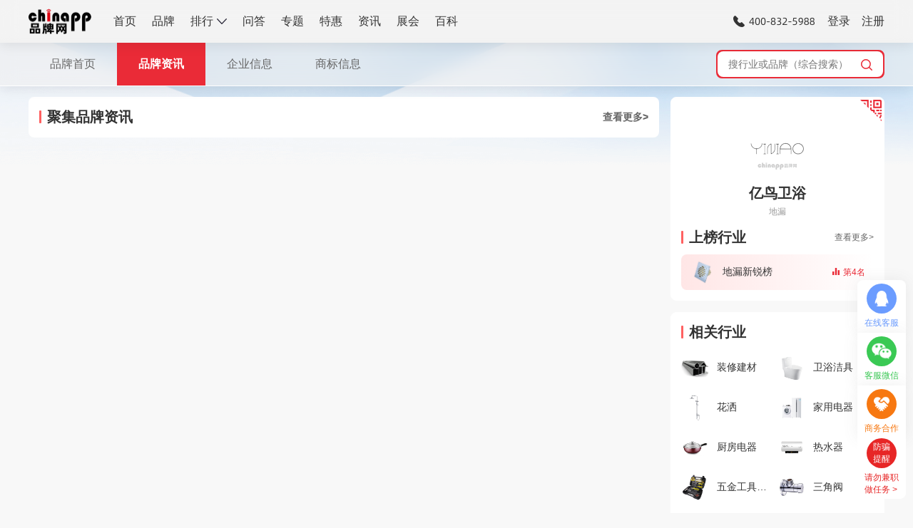

--- FILE ---
content_type: text/html; charset=utf-8
request_url: https://www.chinapp.com/brandnews/238597
body_size: 7801
content:
<!DOCTYPE html>
<html lang="en">

<head>
    <meta charset="UTF-8">
    <meta http-equiv="X-UA-Compatible" content="IE=edge">
    <meta name="viewport" content="width=device-width, initial-scale=1.0">
    <title>亿鸟卫浴资讯_亿鸟卫浴动态_亿鸟卫浴最新报道-品牌网</title>
    <meta name="keywords" content="亿鸟卫浴资讯,亿鸟卫浴最新动态,亿鸟卫浴最新报道" />
    <meta name="description" content="亿鸟卫浴资讯频道为您提供亿鸟卫浴最新的品牌动态，资讯以及报道等信息" />
    <meta name="applicable-device" content="pc">
    <link rel="canonical" href="https://www.chinapp.com/brandnews/238597">
    <link rel="alternate" media="only screen and (max-width: 640px)" href="https://m.chinapp.com/brandnews/238597">
    <meta http-equiv="mobile-agent" content="format=html5;url=https://m.chinapp.com/brandnews/238597">
    <link rel="dns-prefetch" href="https://static.chinapp.com">
    <link rel="dns-prefetch" href="https://img.chinapp.com/">
    <link type="text/css" rel="stylesheet" href="https://static.chinapp.com/2024/pc/css/public.css" />
    <link type="text/css" rel="stylesheet" href="https://static.chinapp.com/2024/pc/css/home.css" />
    <link type="text/css" rel="stylesheet" href="https://static.chinapp.com/2024/pc/css/brand.css" />
    <link type="text/css" rel="stylesheet" href="https://static.chinapp.com/2024/pc/css/evaluate.css" />
</head>

<body class="brand_information_page">
    <!-- 吸顶导航 -->
    <div class="header_nav" style="position: relative;">
                <div class="bg"></div>
        <div class="w_1200">
            <a href="/" class="logo"><img src="https://static.chinapp.com/2024/pc/images/logo.png" width="88" height="36" alt="品牌网"></a>
            <div class="nav_module">
                <ul>
                    <li><a href="/">首页</a></li>
                    <li><a target="_blank" href="/pinpai" title="品牌大全">品牌</a></li>
                    <li class="more-nav"><a target="_blank" href="/paihang" title="行业排行">排行</a></li>
                    <li><a target="_blank" href="/question/list/zhuangxiujiancai" title="品牌问答">问答</a></li>
                    <li><a target="_blank" href="/ppzt.html" title="品牌专题">专题</a></li>
                    <li><a target="_blank" href="https://dg.chinapp.com" title="品牌特惠">特惠</a></li>
                    <li><a target="_blank" href="/pinpaizixun" title="品牌资讯">资讯</a></li>
                    <li><a target="_blank" href="/zhanhui" title="行业展会">展会</a></li>
                    <li><a target="_blank" href="/baike" title="品牌百科">百科</a></li>
                </ul>
            </div>
            <div class="r_cont" id="login">
                <!-- 电话 -->
                <span class="phone xbt_bg"></span>
                
            </div>
           
            <!-- 品牌分类: 下拉 -->
            <div class="brand_drop_down">
                <div class="left_nav">
                    <ul>
                        <li data-id="0" class="active">热门行业</li>
                        <li data-id="35">装修建材</li>
                        <li data-id="38">家居生活</li>
                        <li data-id="36,39">餐饮食品</li>
                        <li data-id="37,48">母婴教育</li>
                        <li data-id="44,45">电脑办公</li>
                        <li data-id="40,46">服装首饰</li>
                        <li data-id="47">汽车工具</li>
                        <li data-id="41,42">家电数码</li>
                        <li data-id="50,51">机械化工</li>
                        <li data-id="52,43">休闲美容</li>
                    </ul>
                </div>
                <div class="down_cont">
                    <div class="brand_drop_down_cont">
                        <!-- 标题 -->
                        <div class="header_title">
                            <div class="h_title classify_title">热门行业</div>
                            <div class="h_search">
                                <div class="h_search_input">
                                    <input type="text" placeholder="搜行业" />
                                </div>
                                <button class="h_search_btn"></button>
                            </div>
                        </div>
                        <!-- 左右滚动效果 -->
                        <div class="brand_down_gd_module" id="brandDownGDModule">
                            <div class="gd_cont">
                                <ul>
                                                                        <li>
                                        <div class="main_classify" data-id="48">
                                            <span class="pic"><img data-src="https://img.chinapp.com/uploadfile/category/original/20220706/9287b387a6f460d693bf52668ee207ce.jpg" width="70" height="70" alt="教育培训十大品牌"></span>
                                            <span class="title ellipsis">教育培训</span>
                                        </div>
                                    </li>
                                                                        <li>
                                        <div class="main_classify" data-id="58">
                                            <span class="pic"><img data-src="https://img.chinapp.com/uploadfile/category/original/20240131/7dd751909faf7f18c2f4d0eb58c8bc89.jpg" width="70" height="70" alt="板材十大品牌"></span>
                                            <span class="title ellipsis">板材</span>
                                        </div>
                                    </li>
                                                                        <li>
                                        <div class="main_classify" data-id="59">
                                            <span class="pic"><img data-src="https://img.chinapp.com/uploadfile/category/original/20240823/da4480a079208c3d4b1999c59453bea4.jpg" width="70" height="70" alt="地板十大品牌"></span>
                                            <span class="title ellipsis">地板</span>
                                        </div>
                                    </li>
                                                                        <li>
                                        <div class="main_classify" data-id="65">
                                            <span class="pic"><img data-src="https://img.chinapp.com/category/tuliao.png" width="70" height="70" alt="涂料十大品牌"></span>
                                            <span class="title ellipsis">涂料</span>
                                        </div>
                                    </li>
                                                                        <li>
                                        <div class="main_classify" data-id="96">
                                            <span class="pic"><img data-src="https://img.chinapp.com/category/jiafang.png" width="70" height="70" alt="家纺十大品牌"></span>
                                            <span class="title ellipsis">家纺</span>
                                        </div>
                                    </li>
                                                                        <li>
                                        <div class="main_classify" data-id="310">
                                            <span class="pic"><img data-src="https://img.chinapp.com/category/jichengdiaoding.png" width="70" height="70" alt="集成吊顶十大品牌"></span>
                                            <span class="title ellipsis">集成吊顶</span>
                                        </div>
                                    </li>
                                                                        <li>
                                        <div class="main_classify" data-id="340">
                                            <span class="pic"><img data-src="https://img.chinapp.com/uploadfile/category/original/20230529/6ba8a86243e723fa799ca3029ff78163.jpg" width="70" height="70" alt="美缝剂十大品牌"></span>
                                            <span class="title ellipsis">美缝剂</span>
                                        </div>
                                    </li>
                                                                        <li>
                                        <div class="main_classify" data-id="367">
                                            <span class="pic"><img data-src="https://img.chinapp.com/category/mumen.png" width="70" height="70" alt="木门十大品牌"></span>
                                            <span class="title ellipsis">木门</span>
                                        </div>
                                    </li>
                                                                        <li>
                                        <div class="main_classify" data-id="401">
                                            <span class="pic"><img data-src="https://img.chinapp.com/category/guizaoni.png" width="70" height="70" alt="硅藻泥十大品牌"></span>
                                            <span class="title ellipsis">硅藻泥</span>
                                        </div>
                                    </li>
                                                                        <li>
                                        <div class="main_classify" data-id="429">
                                            <span class="pic"><img data-src="https://img.chinapp.com/category/guancai.png" width="70" height="70" alt="管材十大品牌"></span>
                                            <span class="title ellipsis">管材</span>
                                        </div>
                                    </li>
                                                                        <li>
                                        <div class="main_classify" data-id="556">
                                            <span class="pic"><img data-src="https://img.chinapp.com/category/zhiwensuo.png" width="70" height="70" alt="指纹锁十大品牌"></span>
                                            <span class="title ellipsis">指纹锁</span>
                                        </div>
                                    </li>
                                                                        <li>
                                        <div class="main_classify" data-id="728">
                                            <span class="pic"><img data-src="https://img.chinapp.com/category/chugui.png" width="70" height="70" alt="橱柜十大品牌"></span>
                                            <span class="title ellipsis">橱柜</span>
                                        </div>
                                    </li>
                                                                        <li>
                                        <div class="main_classify" data-id="765">
                                            <span class="pic"><img data-src="https://img.chinapp.com/category/yigui.png" width="70" height="70" alt="衣柜十大品牌"></span>
                                            <span class="title ellipsis">衣柜</span>
                                        </div>
                                    </li>
                                                                        <li>
                                        <div class="main_classify" data-id="787">
                                            <span class="pic"><img data-src="https://img.chinapp.com/category/chuangdian.png" width="70" height="70" alt="床垫十大品牌"></span>
                                            <span class="title ellipsis">床垫</span>
                                        </div>
                                    </li>
                                                                        <li>
                                        <div class="main_classify" data-id="1148">
                                            <span class="pic"><img data-src="https://img.chinapp.com/category/dianreshuiqi.png" width="70" height="70" alt="电热水器十大品牌"></span>
                                            <span class="title ellipsis">电热水器</span>
                                        </div>
                                    </li>
                                                                        <li>
                                        <div class="main_classify" data-id="1167">
                                            <span class="pic"><img data-src="https://img.chinapp.com/category/jichengzao.png" width="70" height="70" alt="集成灶十大品牌"></span>
                                            <span class="title ellipsis">集成灶</span>
                                        </div>
                                    </li>
                                                                        <li>
                                        <div class="main_classify" data-id="1172">
                                            <span class="pic"><img data-src="https://img.chinapp.com/category/nuanqipian.png" width="70" height="70" alt="暖气片十大品牌"></span>
                                            <span class="title ellipsis">暖气片</span>
                                        </div>
                                    </li>
                                                                        <li>
                                        <div class="main_classify" data-id="1201">
                                            <span class="pic"><img data-src="https://img.chinapp.com/category/jingshuqi.png" width="70" height="70" alt="净水器十大品牌"></span>
                                            <span class="title ellipsis">净水器</span>
                                        </div>
                                    </li>
                                                                        <li>
                                        <div class="main_classify" data-id="1884">
                                            <span class="pic"><img data-src="https://img.chinapp.com/category/jiudian.png" width="70" height="70" alt="酒店十大品牌"></span>
                                            <span class="title ellipsis">酒店</span>
                                        </div>
                                    </li>
                                                                        <li>
                                        <div class="main_classify" data-id="5341">
                                            <span class="pic"><img data-src="https://img.chinapp.com/uploadfile/category/original/20230529/07c87f0daf5ae8d6fe398810c82f8439.jpg" width="70" height="70" alt="卫浴十大品牌"></span>
                                            <span class="title ellipsis">卫浴</span>
                                        </div>
                                    </li>
                                                                    </ul>
                            </div>
                            <div class="prev"></div>
                            <div class="next"></div>
                        </div>
                        <!-- 列表 -->
                        <div class="brand_down_list">
                            <div class="list_cont">
                                                                <a target="_blank" href="/brand/35" class="items">
                                    <span class="pic"><img data-src="https://img.chinapp.com/uploadfile/category/original/20240109/d9de7d0dc85ad22c9835b0725649f082.jpg" width="40" height="40" alt="装修建材"></span>
                                    <div class="b_title ellipsis">装修建材</div>
                                </a>
                                                                <a target="_blank" href="/brand/57" class="items">
                                    <span class="pic"><img data-src="https://img.chinapp.com/category/shigaoxiantiao.png" width="40" height="40" alt="卫浴洁具"></span>
                                    <div class="b_title ellipsis">卫浴洁具</div>
                                </a>
                                                                <a target="_blank" href="/brand/58" class="items">
                                    <span class="pic"><img data-src="https://img.chinapp.com/uploadfile/category/original/20240131/7dd751909faf7f18c2f4d0eb58c8bc89.jpg" width="40" height="40" alt="板材"></span>
                                    <div class="b_title ellipsis">板材</div>
                                </a>
                                                                <a target="_blank" href="/brand/59" class="items">
                                    <span class="pic"><img data-src="https://img.chinapp.com/uploadfile/category/original/20240823/da4480a079208c3d4b1999c59453bea4.jpg" width="40" height="40" alt="地板"></span>
                                    <div class="b_title ellipsis">地板</div>
                                </a>
                                                                <a target="_blank" href="/brand/61" class="items">
                                    <span class="pic"><img data-src="https://img.chinapp.com/uploadfile/category/original/20211116/71f79e2a00ad5bb154e8f1872e88fc64.png" width="40" height="40" alt="建筑陶瓷"></span>
                                    <div class="b_title ellipsis">建筑陶瓷</div>
                                </a>
                                                                <a target="_blank" href="/brand/63" class="items">
                                    <span class="pic"><img data-src="https://img.chinapp.com/category/tianhuaban.png" width="40" height="40" alt="天花板"></span>
                                    <div class="b_title ellipsis">天花板</div>
                                </a>
                                                                <a target="_blank" href="/brand/65" class="items">
                                    <span class="pic"><img data-src="https://img.chinapp.com/category/tuliao.png" width="40" height="40" alt="涂料"></span>
                                    <div class="b_title ellipsis">涂料</div>
                                </a>
                                                                <a target="_blank" href="/brand/67" class="items">
                                    <span class="pic"><img data-src="https://img.chinapp.com/uploadfile/category/original/20211116/ddc84579f69528052e569d268ef86734.png" width="40" height="40" alt="瓷砖泥瓦"></span>
                                    <div class="b_title ellipsis">瓷砖泥瓦</div>
                                </a>
                                                                <a target="_blank" href="/brand/69" class="items">
                                    <span class="pic"><img data-src="https://img.chinapp.com/uploadfile/category/original/20240902/9567d80dfbeaead1f3372d1b545512a8.jpg" width="40" height="40" alt="水电管材"></span>
                                    <div class="b_title ellipsis">水电管材</div>
                                </a>
                                                                <a target="_blank" href="/brand/76" class="items">
                                    <span class="pic"><img data-src="https://img.chinapp.com/category/huoguo.png" width="40" height="40" alt="火锅"></span>
                                    <div class="b_title ellipsis">火锅</div>
                                </a>
                                                                <a target="_blank" href="/brand/77" class="items">
                                    <span class="pic"><img data-src="https://img.chinapp.com/uploadfile/category/original/20240109/99c2360821fb995806ab1b1601e2ce22.jpg" width="40" height="40" alt="快餐"></span>
                                    <div class="b_title ellipsis">快餐</div>
                                </a>
                                                                <a target="_blank" href="/brand/89" class="items">
                                    <span class="pic"><img data-src="https://img.chinapp.com/uploadfile/category/original/20230810/6c21124c1d3fc006953889b79b590838.jpg" width="40" height="40" alt="生活用品"></span>
                                    <div class="b_title ellipsis">生活用品</div>
                                </a>
                                                                <a target="_blank" href="/brand/90" class="items">
                                    <span class="pic"><img data-src="https://img.chinapp.com/category/ruanzhuang.png" width="40" height="40" alt="软装"></span>
                                    <div class="b_title ellipsis">软装</div>
                                </a>
                                                                <a target="_blank" href="/brand/91" class="items">
                                    <span class="pic"><img data-src="https://img.chinapp.com/uploadfile/category/original/20211118/8498010fe9fb7c7f83913ef74cefccaa.png" width="40" height="40" alt="装饰装潢"></span>
                                    <div class="b_title ellipsis">装饰装潢</div>
                                </a>
                                                                <a target="_blank" href="/brand/94" class="items">
                                    <span class="pic"><img data-src="https://img.chinapp.com/category/dengju.png" width="40" height="40" alt="灯具"></span>
                                    <div class="b_title ellipsis">灯具</div>
                                </a>
                                                                <a target="_blank" href="/brand/96" class="items">
                                    <span class="pic"><img data-src="https://img.chinapp.com/category/jiafang.png" width="40" height="40" alt="家纺"></span>
                                    <div class="b_title ellipsis">家纺</div>
                                </a>
                                                                <a target="_blank" href="/brand/98" class="items">
                                    <span class="pic"><img data-src="https://img.chinapp.com/uploadfile/category/original/20211118/8d66b43ba55f19d9a52d750222213f01.png" width="40" height="40" alt="干洗服务"></span>
                                    <div class="b_title ellipsis">干洗服务</div>
                                </a>
                                                                <a target="_blank" href="/brand/110" class="items">
                                    <span class="pic"><img data-src="https://img.chinapp.com/category/neiyi.png" width="40" height="40" alt="内衣"></span>
                                    <div class="b_title ellipsis">内衣</div>
                                </a>
                                                                <a target="_blank" href="/brand/111" class="items">
                                    <span class="pic"><img data-src="https://img.chinapp.com/uploadfile/category/original/20211124/62e16826a04e544c25cf810b0759ef26.png" width="40" height="40" alt="男装"></span>
                                    <div class="b_title ellipsis">男装</div>
                                </a>
                                                                <a target="_blank" href="/brand/112" class="items">
                                    <span class="pic"><img data-src="https://img.chinapp.com/category/nvzhuang.png" width="40" height="40" alt="女装"></span>
                                    <div class="b_title ellipsis">女装</div>
                                </a>
                                                                <a target="_blank" href="/brand/152" class="items">
                                    <span class="pic"><img data-src="https://img.chinapp.com/uploadfile/category/original/20211124/67d87a085199dc39925ccd169eeaf280.png" width="40" height="40" alt="幼教"></span>
                                    <div class="b_title ellipsis">幼教</div>
                                </a>
                                                                <a target="_blank" href="/brand/192" class="items">
                                    <span class="pic"><img data-src="https://img.chinapp.com/category/zhengtiweiyu.png" width="40" height="40" alt="整体卫浴"></span>
                                    <div class="b_title ellipsis">整体卫浴</div>
                                </a>
                                                                <a target="_blank" href="/brand/232" class="items">
                                    <span class="pic"><img data-src="https://img.chinapp.com/category/dibanzhuan.png" width="40" height="40" alt="地板砖"></span>
                                    <div class="b_title ellipsis">地板砖</div>
                                </a>
                                                                <a target="_blank" href="/brand/244" class="items">
                                    <span class="pic"><img data-src="https://img.chinapp.com/category/zuranban.png" width="40" height="40" alt="阻燃板"></span>
                                    <div class="b_title ellipsis">阻燃板</div>
                                </a>
                                                                <a target="_blank" href="/brand/258" class="items">
                                    <span class="pic"><img data-src="https://img.chinapp.com/category/lucai.png" width="40" height="40" alt="铝材"></span>
                                    <div class="b_title ellipsis">铝材</div>
                                </a>
                                                                <a target="_blank" href="/brand/310" class="items">
                                    <span class="pic"><img data-src="https://img.chinapp.com/category/jichengdiaoding.png" width="40" height="40" alt="集成吊顶"></span>
                                    <div class="b_title ellipsis">集成吊顶</div>
                                </a>
                                                                <a target="_blank" href="/brand/340" class="items">
                                    <span class="pic"><img data-src="https://img.chinapp.com/uploadfile/category/original/20230529/6ba8a86243e723fa799ca3029ff78163.jpg" width="40" height="40" alt="美缝剂"></span>
                                    <div class="b_title ellipsis">美缝剂</div>
                                </a>
                                                                <a target="_blank" href="/brand/401" class="items">
                                    <span class="pic"><img data-src="https://img.chinapp.com/category/guizaoni.png" width="40" height="40" alt="硅藻泥"></span>
                                    <div class="b_title ellipsis">硅藻泥</div>
                                </a>
                                                                <a target="_blank" href="/brand/429" class="items">
                                    <span class="pic"><img data-src="https://img.chinapp.com/category/guancai.png" width="40" height="40" alt="管材"></span>
                                    <div class="b_title ellipsis">管材</div>
                                </a>
                                                                <a target="_blank" href="/brand/473" class="items">
                                    <span class="pic"><img data-src="https://img.chinapp.com/uploadfile/category/original/20211117/8e43acb92bd11dc50980093aa253530a.png" width="40" height="40" alt="烤鱼"></span>
                                    <div class="b_title ellipsis">烤鱼</div>
                                </a>
                                                                <a target="_blank" href="/brand/501" class="items">
                                    <span class="pic"><img data-src="https://img.chinapp.com/category/hanbao.png" width="40" height="40" alt="汉堡"></span>
                                    <div class="b_title ellipsis">汉堡</div>
                                </a>
                                                                <a target="_blank" href="/brand/510" class="items">
                                    <span class="pic"><img data-src="https://img.chinapp.com/uploadfile/category/original/20211126/6df81189032fded671418f655c5840ad.png" width="40" height="40" alt="叶酸"></span>
                                    <div class="b_title ellipsis">叶酸</div>
                                </a>
                                                                <a target="_blank" href="/brand/537" class="items">
                                    <span class="pic"><img data-src="https://img.chinapp.com/category/yingeryongpin.png" width="40" height="40" alt="婴儿用品"></span>
                                    <div class="b_title ellipsis">婴儿用品</div>
                                </a>
                                                                <a target="_blank" href="/brand/545" class="items">
                                    <span class="pic"><img data-src="https://img.chinapp.com/category/yingerchuang.png" width="40" height="40" alt="婴儿床"></span>
                                    <div class="b_title ellipsis">婴儿床</div>
                                </a>
                                                                <a target="_blank" href="/brand/556" class="items">
                                    <span class="pic"><img data-src="https://img.chinapp.com/category/zhiwensuo.png" width="40" height="40" alt="指纹锁"></span>
                                    <div class="b_title ellipsis">指纹锁</div>
                                </a>
                                                            </div>
                        </div>
                    </div>
                </div>
            </div>
        </div>
    </div>
    <!-- 内页：二级菜单 -->
    <div class="secondary_menu msxg" id="secondaryMenu">
        <div class="w_1200 menu_plate">
            <div class="menu_list">
                <a href="https://www.chinapp.com/pinpai/238597.html" >品牌首页</a>                <!--  -->
                <a href="https://www.chinapp.com/brandnews/238597" class="active">品牌资讯</a><a href="https://www.chinapp.com/company/65400" >企业信息</a><a href="https://www.chinapp.com/shangbiao/65400" >商标信息</a>            </div>
            <div class="menu_serch">
                <!-- 搜索 -->
                <div class="nav_search" id="navSearchId" expand="1" style="display: block;">
    <div class="nva_search_form">
        <input type="text" id="navSearchInput" placeholder="搜行业或品牌（综合搜索）" autocomplete="off" />
        <button class="btn xbt_bg"></button>
        <div class="f_line">
            <!-- 分割线 -->
        </div>
        <div class="search_close xbt_bg"></div>
    </div>
    <!-- 搜多内容下拉 -->
    <div class="serach_cont_layte" id="bannerSearchCont">
        <ul>
        </ul>
    </div>
</div>
            </div>
        </div>
    </div>
    <!-- 内容区域 -->
    <div class="brand_information_box">
        <div class="w_1200 brand_main_info">
            <div class="brand_l_container">
                <!-- 聚集品牌资讯 -->
                <div class="brand_shop">
                    <div class="public_sub_title">
                        <div class="title">聚集品牌资讯</div>
                        <a href="/pinpaizixun" class="more">查看更多&gt;</a>
                    </div>
                    <div id="brandNewListBox" class="brand_information_list">
                        <ul>
                                                      
                        </ul>
                    </div>
                                    </div>
            </div>
            <div class="brand_r_container">
                                <div class="com_plate brand_rtop_plate">
                    <!-- 认证 & 二维码 -->
                    <div class="brand_auth_plate" style="min-height:150px;">
                        <div class="code_laye" id="codeLayeId">
                            <div class="xbt_bg02 code-laye-icon"></div>
                            <div class="code_cont">
                                <div class="title ellipsis">亿鸟卫浴</div>
                                <div class="code_style">
                                    <div id="qrcode" data-url="https://www.chinapp.com/brandnews/238597"></div>
                                    <img src="https://static.chinapp.com/2024/pc/images/sys.png" width="52" height="104" alt="">
                                </div>
                                <div class="tips"><span>微信</span>扫一扫添加品牌微信</div>
                            </div>
                        </div>
                        <div class="brand_auth_info">
                            <div class="base_info">
                              <a href="/pinpai/238597.html" target="_blank">
                                <div class="pic"><img src="https://img.chinapp.com/watermark/logo/2019/12/238597.png" alt="亿鸟卫浴"></div>
                                <div class="title">
                                    <h2>亿鸟卫浴</h2>
                                </div>
                              </a>
                                <h3 class="desc multi-lines5">地漏</h3>
                            </div>
                        </div>
                    </div>
                    <!-- 上榜行业 -->
                    <div class="industry_plate">
                        <div class="public_sub_title">
                            <div class="title">上榜行业</div>
                            <a href="javascript:;" id="seeIndustry" class="more">查看更多&gt;</a>
                        </div>
                        <div class="industry_list">
                                                        <a href="/paihang/dilou" target="_blank" class="item ranking_03">
                                <div class="pic"><img src="https://img.chinapp.com/category/dilou.png" width="36" height="36" alt="地漏新锐榜"></div>
                                <div class="name ellipsis">地漏新锐榜</div>
                                <div class="ranking">第4名</div>
                            </a>
                                                    </div>
                                            </div>
                </div>
                                <!-- 品牌相关行业 -->
                <div class="com_plate brand_related_industries mt_16">
                    <div class="public_sub_title">
                        <div class="title">相关行业</div>
                    </div>
                    <div class="related_industries_list">
                        <ul>
                                                        <li >
                                <a href="/brand/35" target="_blank">
                                    <span class="pic"><img src="https://img.chinapp.com/uploadfile/category/original/20240109/d9de7d0dc85ad22c9835b0725649f082.jpg" width="40" height="40" alt="装修建材"></span>
                                    <span class="t ellipsis">装修建材</span>
                                </a>
                            </li>
                                                        <li >
                                <a href="/brand/57" target="_blank">
                                    <span class="pic"><img src="https://img.chinapp.com/category/shigaoxiantiao.png" width="40" height="40" alt="卫浴洁具"></span>
                                    <span class="t ellipsis">卫浴洁具</span>
                                </a>
                            </li>
                                                        <li >
                                <a href="/brand/209" target="_blank">
                                    <span class="pic"><img src="https://img.chinapp.com/category/huasa.png" width="40" height="40" alt="花洒"></span>
                                    <span class="t ellipsis">花洒</span>
                                </a>
                            </li>
                                                        <li >
                                <a href="/brand/41" target="_blank">
                                    <span class="pic"><img src="https://img.chinapp.com/category/jiayongdianqilei.png" width="40" height="40" alt="家用电器"></span>
                                    <span class="t ellipsis">家用电器</span>
                                </a>
                            </li>
                                                        <li >
                                <a href="/brand/117" target="_blank">
                                    <span class="pic"><img src="https://img.chinapp.com/category/chufangdianqi.png" width="40" height="40" alt="厨房电器"></span>
                                    <span class="t ellipsis">厨房电器</span>
                                </a>
                            </li>
                                                        <li >
                                <a href="/brand/1269" target="_blank">
                                    <span class="pic"><img src="https://img.chinapp.com/category/reshuiqi.png" width="40" height="40" alt="热水器"></span>
                                    <span class="t ellipsis">热水器</span>
                                </a>
                            </li>
                                                        <li >
                                <a href="/brand/62" target="_blank">
                                    <span class="pic"><img src="https://img.chinapp.com/uploadfile/category/original/20240131/9759382d45c7419a433f4afe8be7fe4c.jpg" width="40" height="40" alt="五金工具材料"></span>
                                    <span class="t ellipsis">五金工具材料</span>
                                </a>
                            </li>
                                                        <li >
                                <a href="/brand/5955" target="_blank">
                                    <span class="pic"><img src="https://img.chinapp.com/category/sanjiaofa.png" width="40" height="40" alt="三角阀"></span>
                                    <span class="t ellipsis">三角阀</span>
                                </a>
                            </li>
                                                        <li >
                                <a href="/brand/5956" target="_blank">
                                    <span class="pic"><img src="https://img.chinapp.com/category/tuobachi.png" width="40" height="40" alt="拖把池"></span>
                                    <span class="t ellipsis">拖把池</span>
                                </a>
                            </li>
                                                        <li >
                                <a href="/brand/190" target="_blank">
                                    <span class="pic"><img src="https://img.chinapp.com/category/matong.png" width="40" height="40" alt="马桶"></span>
                                    <span class="t ellipsis">马桶</span>
                                </a>
                            </li>
                                                        <li class="more2 hide">
                                <a href="/brand/189" target="_blank">
                                    <span class="pic"><img src="https://img.chinapp.com/category/shlt.png" width="40" height="40" alt="水龙头"></span>
                                    <span class="t ellipsis">水龙头</span>
                                </a>
                            </li>
                                                        <li class="more2 hide">
                                <a href="/brand/5182" target="_blank">
                                    <span class="pic"><img src="https://img.chinapp.com/category/yg.png" width="40" height="40" alt="浴缸"></span>
                                    <span class="t ellipsis">浴缸</span>
                                </a>
                            </li>
                                                        <li class="more2 hide">
                                <a href="/brand/211" target="_blank">
                                    <span class="pic"><img src="https://img.chinapp.com/category/shuicao.png" width="40" height="40" alt="水槽"></span>
                                    <span class="t ellipsis">水槽</span>
                                </a>
                            </li>
                                                        <li class="more2 hide">
                                <a href="/brand/5965" target="_blank">
                                    <span class="pic"><img src="https://img.chinapp.com/category/xishoupen.png" width="40" height="40" alt="洗手盆"></span>
                                    <span class="t ellipsis">洗手盆</span>
                                </a>
                            </li>
                                                        <li class="more2 hide">
                                <a href="/brand/5973" target="_blank">
                                    <span class="pic"><img src="https://img.chinapp.com/category/taixiapen.png" width="40" height="40" alt="台下盆"></span>
                                    <span class="t ellipsis">台下盆</span>
                                </a>
                            </li>
                                                        <li class="more2 hide">
                                <a href="/brand/38" target="_blank">
                                    <span class="pic"><img src="https://img.chinapp.com/uploadfile/category/original/20220627/6d6c48493b84f72ddfbaebe79b9133b6.jpg" width="40" height="40" alt="家居生活"></span>
                                    <span class="t ellipsis">家居生活</span>
                                </a>
                            </li>
                                                        <li class="more2 hide">
                                <a href="/brand/89" target="_blank">
                                    <span class="pic"><img src="https://img.chinapp.com/uploadfile/category/original/20230810/6c21124c1d3fc006953889b79b590838.jpg" width="40" height="40" alt="生活用品"></span>
                                    <span class="t ellipsis">生活用品</span>
                                </a>
                            </li>
                                                        <li class="more2 hide">
                                <a href="/brand/606" target="_blank">
                                    <span class="pic"><img src="https://img.chinapp.com/category/zhiwujia.png" width="40" height="40" alt="置物架"></span>
                                    <span class="t ellipsis">置物架</span>
                                </a>
                            </li>
                                                        <li class="more2 hide">
                                <a href="/brand/210" target="_blank">
                                    <span class="pic"><img src="https://img.chinapp.com/category/dilou.png" width="40" height="40" alt="地漏"></span>
                                    <span class="t ellipsis">地漏</span>
                                </a>
                            </li>
                                                        <li class="more2 hide">
                                <a href="/brand/298" target="_blank">
                                    <span class="pic"><img src="https://img.chinapp.com/category/jiaofa.png" width="40" height="40" alt="角阀"></span>
                                    <span class="t ellipsis">角阀</span>
                                </a>
                            </li>
                                                        <li class="more2 hide">
                                <a href="/brand/619" target="_blank">
                                    <span class="pic"><img src="https://img.chinapp.com/category/tuoba.png" width="40" height="40" alt="拖把"></span>
                                    <span class="t ellipsis">拖把</span>
                                </a>
                            </li>
                                                    </ul>
                    </div>
                                        <!-- 展开 -->
                    <div class="btn_container btn_more">
                        <button><span class="txt">展开</span><span class="xbt_bg02 xbt_jt_down"></span></button>
                    </div>
                                    </div>
                                
            </div>
        </div>
    </div>
    
    <!-- start: footer -->
    <div class="public_footer">
    <div class="w_1200">
        <div class="footer_first">
            <div class="footer_code">
                <ul>
                    <li class="first">
                        <div class="code"><img data-src="https://static.chinapp.com/2024/pc/images/code_001.png" width="72" height="72" alt=""></div>
                        <div class="title">客服微信号</div>
                    </li>
                    <li>
                        <div class="code"><img data-src="https://static.chinapp.com/2024/pc/images/code_002.png" width="72" height="72" alt=""></div>
                        <div class="title">商务合作微信</div>
                    </li>
                </ul>
            </div>
            <div class="footer_middle_style">
                <div class="footer_nav">
                    <ul>
                        <li class="first"><a target="_blank" href="https://www.chinapp.com/help/about" rel="nofollow">关于我们</a></li>
                        <li><a target="_blank" href="https://www.chinapp.com/help/brand_service" rel="nofollow">服务介绍</a></li>
                        <li><a target="_blank" href="https://www.chinapp.com/help/service_statement" rel="nofollow">服务声明</a></li>
                        <li><a target="_blank" href="https://www.chinapp.com/help/contact_us" rel="nofollow">联系我们</a></li>
                        <li><a target="_blank" href="https://www.chinapp.com/help/join_us" rel="nofollow">加入我们</a></li>
                    </ul>
                </div>
                <!-- contact -->
                <div class="footer_contact">
                    <div class="item">
                        <span class="label">服务热线：</span><span class="number">400-832-5988</span>
                    </div>
                    <div class="item line"></div>
                    <div class="item">
                        <span class="label">商务QQ：</span><span class="number">85926368</span>
                    </div>
                </div>
            </div>
            <div class="footer_code">
                <ul>
                    <li class="first">
                        <div class="code"><img data-src="https://static.chinapp.com/2024/pc/images/code_003.png" width="72" height="72" alt=""></div>
                        <div class="title">关注公众号</div>
                    </li>
                    <li>
                        <div class="code"><img data-src="https://static.chinapp.com/2024/pc/images/code_004.png" width="72" height="72" alt=""></div>
                        <div class="title">访问小程序</div>
                    </li>
                </ul>
            </div>
        </div>
        <img src="https://www.chinapp.com/img/hbg.gif" />
        <div class="copyright_style">
            CopyRight 2005-2024 品牌网（www.chinapp.com）版权所有，未经授权，禁止复制转载。ICP证号：粤ICP备2021111835号。投诉邮箱：web@chinapp.com, 我们将会在48小时内给予处理。
        </div>
    </div>
</div>
<!-- 客服代码 -->
<div class="public-tools" style="height: auto;">
    <ul>
                <li class="qqicobut">
            <div class="leftlayer">
                <div class="leftlayercon">
                    <span class="triangle"></span>
                    <div class="qqtopbox">
                        <img src="https://static.chinapp.com/2024/pc/images/kf/kefuimg.png" alt="">
                        <p>全国服务热线：</p>
                        <h6 class="qqtel400"></h6>
                    </div>
                    <dl class="qqlistbox">
                        <dt><span class="img"><span><img src="https://static.chinapp.com/2024/pc/images/kf/qqico.png" alt=""></span></span></dt>
                        <dd>
                            <h6>在线客服</h6>
                            <p>1211389656 <a href="http://wpa.qq.com/msgrd?v=3&amp;uin=1211389656&amp;site=qq&amp;menu=yes" target="_blank" title="在线客服QQ 1211389656" rel="nofollow">咨询</a></p>
                        </dd>
                    </dl>
                    <dl class="qqlistbox">
                        <dt>
                            <span class="img">
                                <span>
                                    <img src="https://static.chinapp.com/2024/pc/images/kf/qqico.png" alt="">
                                </span></span>
                        </dt>
                        <dd>
                            <h6>商务合作</h6>
                            <p>85926368 <a href="http://wpa.qq.com/msgrd?v=3&amp;uin=85926368&amp;site=qq&amp;menu=yes" target="_blank" title="商务合作QQ 85926368" rel="nofollow">咨询</a></p>
                        </dd>
                    </dl>
                    <dl class="qqlistbox">
                        <dt><span class="img"><span><img src="https://static.chinapp.com/2024/pc/images/kf/qqico.png" alt=""></span></span></dt>
                        <dd>
                            <h6>媒体合作</h6>
                            <p>921888730 <a href="http://wpa.qq.com/msgrd?v=3&amp;uin=921888730&amp;site=qq&amp;menu=yes" target="_blank" title="媒体合作QQ 921888730" rel="nofollow">咨询</a></p>
                        </dd>
                    </dl>
                </div>
            </div>
            <span class="img"><span><img src="https://static.chinapp.com/2024/pc/images/kf/qqico.png" alt=""></span></span>
            在线客服
        </li>
        <li class="wxicobut">
            <div class="leftlayer">
                <div class="leftlayercon">
                    <span class="triangle"></span>
                    <div class="rwmbox">
                        <h5>客服微信号</h5>
                        <p>品牌网官方客服微信</p>
                        <div class="rwmimg">
                            <img src="https://static.chinapp.com/2024/pc/images/kf/wechatkf.png" alt="">
                        </div>
                        <p>打开微信扫一扫</p>
                    </div>
                </div>
            </div>
            <span class="img"><span><img src="https://static.chinapp.com/2024/pc/images/kf/wxico.png" alt=""></span></span>
            客服微信
        </li>
        <li class="hzicobut" style="border-radius: 0;">
            <div class="leftlayer">
                <div class="leftlayercon">
                    <span class="triangle"></span>
                    <div class="rwmbox">
                        <h5>商务合作微信</h5>
                        <p>商务合作详谈</p>
                        <div class="rwmimg">
                            <img src="https://static.chinapp.com/2024/pc/images/kf/jy_wx.png" alt="">
                        </div>
                        <p>打开微信扫一扫</p>
                    </div>
                </div>
            </div>
            <span class="img">
                <span>
                    <img src="https://static.chinapp.com/2024/pc/images/kf/hzico.png" alt="">
                </span>
            </span>
            商务合作
        </li>
        <li class="fptips-style">
            <a href="https://www.chinapp.com/help/article/27" target="_blank">
                <div class="item one">
                    <span class="t">防骗提醒</span>
                    <div class="c">请勿兼职做任务 ></div>
                </div>
                <div class="item two">
                    <span class="t">谨防诈骗</span>
                    <div class="c">请勿刷单勿转账 ></div>
                </div>
            </a>
        </li>
        <li id="goToTop" class="topicobut">
            <span class="img"><span><img src="https://static.chinapp.com/2024/pc/images/kf/topico.png" alt=""></span></span>
            回到顶部
        </li>
    </ul>
</div>

<style>
.fptips-style {
    border-radius: 0 0 8px 8px;
    position: relative;
    height: 85px;

    /* 仅添加动画相关样式 */
    transition: all 0.3s ease;
    animation: toggleBackground 2s infinite;
}

.fptips-style a {
    display: block;
}

.fptips-style .c {
    padding: 5px 10px 0;
    color: #632C2C !important;
}

.fptips-style .t {
    display: flex;
    width: 42px;
    height: 42px;
    border-radius: 42px;
    justify-content: center;
    align-items: center;
    box-sizing: border-box;
    padding: 9px;
    color: #fff;
    margin: 0 auto;
}

.fptips-style .item {
    position: absolute;
    top: 0;
    left: 0;
    width: 100%;

    /* 仅添加动画相关样式 */
    transition: opacity 0.3s ease;
}

.fptips-style .one {
    /* 仅添加动画相关样式 */
    opacity: 1;
    animation: showSmart 2s infinite;
}

.fptips-style .one .t {
    background: #E72626;
}

.fptips-style .one .c {
    color: #E72626 !important;
}

.fptips-style .two {
    /* 仅添加动画相关样式 */
    opacity: 0;
    animation: showTraditional 2s infinite;
}

.fptips-style .two .t {
    background: #632C2C;
}

/* 动画部分 - 新增内容 */
@keyframes toggleBackground {

    0%,
    49% {
        .fptips-style .t {
            background-color: #888888;
            color: white;
        }
    }

    50%,
    100% {
        .fptips-style .t {
            background-color: #FFCC00;
            color: #333;
        }
    }
}

@keyframes showSmart {

    0%,
    49% {
        opacity: 1;
    }

    50%,
    100% {
        opacity: 0;
    }
}

@keyframes showTraditional {

    0%,
    49% {
        opacity: 0;
    }

    50%,
    100% {
        opacity: 1;
    }
}
</style>
    
</body>
<script>
   
</script>
<script type="text/javascript" src="https://static.chinapp.com/2024/pc/js/jquery-1.6.3.min.js"></script>
<script type="text/javascript" src="https://static.chinapp.com/2024/pc/js/jquery.lazyload.js"></script>
<script type="text/javascript" src="https://static.chinapp.com/2024/pc/js/common.js"></script>
<script>
var apiHost = "https://api.chinapp.com";
var pid = "238597";

$(document).ready(function() {
    // 点击显示二维码
    $(document).bind("click", function() {
        $(".code_laye").removeClass("active");
    });

    $(".code-laye-icon").on("click", function(event) {
        var url = $('#qrcode').attr('data-url');
        if (url) {
            getQrcode('qrcode', url, 96, 96);
            $('#qrcode').attr('data-url', '');
            $('#qrcode').attr('title', '');
        }
        event.stopPropagation();
        $(".code_laye").addClass("active");
    });


    var page = 1;

    // 滚动加载数据
    var scrollObserver = new IntersectionObserver(
        (entries) => {
            page++;
            $.post(apiHost+'/api/getMoreNewsList',{pid:pid,page:page},function(data){
                if(data.code == 200){
                    let html = '';
                    $.each(data.data,function(i,item) {
                        html += '<li>';
                        html += '    <a href="'+item.url+item.id+'" class="pic" target="_blank"><img src="'+item.thumb+'" alt="'+item.title+'"></a>';
                        html += '    <div class="info_cont">';
                        html += '        <div class="title ellipsis"><a href="'+item.url+item.id+'" target="_blank">'+item.title+'</a></div>';
                        html += '        <div class="desc multi-lines">'+item.description+'</div>';
                        html += '        <div class="time">'+item.addtime+'</div>';
                        html += '    </div>';
                        html += '</li>';
                    });
                    $("#brandNewListBox ul").append(html)
                }else{
                    $(".newLoading").remove();
                    // 停止观察
                    scrollObserver.unobserve(newLoading);
                    
                }
            })


        }, {
            root: null,
            threshold: 0.5
        }
    );

    var newLoading = document.querySelector(".newLoading");
    if(newLoading){
        scrollObserver.observe(newLoading);
    }

})
</script>
</html>